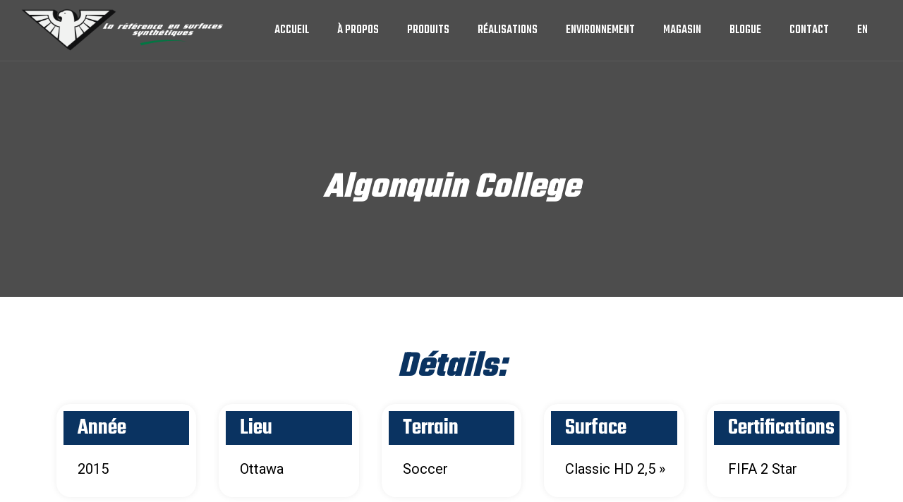

--- FILE ---
content_type: text/html; charset=UTF-8
request_url: https://lmlpaysagiste.com/realisation/algonquin-college/
body_size: 12757
content:
<!doctype html>
<html lang="fr-FR">
<head>
	<meta charset="UTF-8">
	<meta name="viewport" content="width=device-width, initial-scale=1">
	<link rel="profile" href="https://gmpg.org/xfn/11">
	<title>Algonquin College &#8211; L.M.L. Paysagiste et Frères</title>
<meta name='robots' content='max-image-preview:large' />
<link rel="alternate" hreflang="en" href="https://lmlpaysagiste.com/en/realisation/algonquin-college/" />
<link rel="alternate" hreflang="fr" href="https://lmlpaysagiste.com/realisation/algonquin-college/" />
<link rel="alternate" hreflang="x-default" href="https://lmlpaysagiste.com/realisation/algonquin-college/" />
<link rel="alternate" type="application/rss+xml" title="L.M.L. Paysagiste et Frères &raquo; Flux" href="https://lmlpaysagiste.com/feed/" />
<link rel="alternate" type="application/rss+xml" title="L.M.L. Paysagiste et Frères &raquo; Flux des commentaires" href="https://lmlpaysagiste.com/comments/feed/" />
<link rel="alternate" type="application/rss+xml" title="L.M.L. Paysagiste et Frères &raquo; Algonquin College Flux des commentaires" href="https://lmlpaysagiste.com/realisation/algonquin-college/feed/" />
<link rel="alternate" title="oEmbed (JSON)" type="application/json+oembed" href="https://lmlpaysagiste.com/wp-json/oembed/1.0/embed?url=https%3A%2F%2Flmlpaysagiste.com%2Frealisation%2Falgonquin-college%2F" />
<link rel="alternate" title="oEmbed (XML)" type="text/xml+oembed" href="https://lmlpaysagiste.com/wp-json/oembed/1.0/embed?url=https%3A%2F%2Flmlpaysagiste.com%2Frealisation%2Falgonquin-college%2F&#038;format=xml" />
<style id='wp-img-auto-sizes-contain-inline-css'>
img:is([sizes=auto i],[sizes^="auto," i]){contain-intrinsic-size:3000px 1500px}
/*# sourceURL=wp-img-auto-sizes-contain-inline-css */
</style>
<link rel='stylesheet' id='toolset_bootstrap_4-css' href='https://lmlpaysagiste.com/wp-content/plugins/cred-frontend-editor/vendor/toolset/toolset-common/res/lib/bootstrap4/css/bootstrap.min.css?ver=4.5.3' media='screen' />
<style id='wp-emoji-styles-inline-css'>

	img.wp-smiley, img.emoji {
		display: inline !important;
		border: none !important;
		box-shadow: none !important;
		height: 1em !important;
		width: 1em !important;
		margin: 0 0.07em !important;
		vertical-align: -0.1em !important;
		background: none !important;
		padding: 0 !important;
	}
/*# sourceURL=wp-emoji-styles-inline-css */
</style>
<link rel='stylesheet' id='wp-block-library-css' href='https://lmlpaysagiste.com/wp-includes/css/dist/block-library/style.min.css?ver=6.9' media='all' />
<style id='global-styles-inline-css'>
:root{--wp--preset--aspect-ratio--square: 1;--wp--preset--aspect-ratio--4-3: 4/3;--wp--preset--aspect-ratio--3-4: 3/4;--wp--preset--aspect-ratio--3-2: 3/2;--wp--preset--aspect-ratio--2-3: 2/3;--wp--preset--aspect-ratio--16-9: 16/9;--wp--preset--aspect-ratio--9-16: 9/16;--wp--preset--color--black: #000000;--wp--preset--color--cyan-bluish-gray: #abb8c3;--wp--preset--color--white: #ffffff;--wp--preset--color--pale-pink: #f78da7;--wp--preset--color--vivid-red: #cf2e2e;--wp--preset--color--luminous-vivid-orange: #ff6900;--wp--preset--color--luminous-vivid-amber: #fcb900;--wp--preset--color--light-green-cyan: #7bdcb5;--wp--preset--color--vivid-green-cyan: #00d084;--wp--preset--color--pale-cyan-blue: #8ed1fc;--wp--preset--color--vivid-cyan-blue: #0693e3;--wp--preset--color--vivid-purple: #9b51e0;--wp--preset--gradient--vivid-cyan-blue-to-vivid-purple: linear-gradient(135deg,rgb(6,147,227) 0%,rgb(155,81,224) 100%);--wp--preset--gradient--light-green-cyan-to-vivid-green-cyan: linear-gradient(135deg,rgb(122,220,180) 0%,rgb(0,208,130) 100%);--wp--preset--gradient--luminous-vivid-amber-to-luminous-vivid-orange: linear-gradient(135deg,rgb(252,185,0) 0%,rgb(255,105,0) 100%);--wp--preset--gradient--luminous-vivid-orange-to-vivid-red: linear-gradient(135deg,rgb(255,105,0) 0%,rgb(207,46,46) 100%);--wp--preset--gradient--very-light-gray-to-cyan-bluish-gray: linear-gradient(135deg,rgb(238,238,238) 0%,rgb(169,184,195) 100%);--wp--preset--gradient--cool-to-warm-spectrum: linear-gradient(135deg,rgb(74,234,220) 0%,rgb(151,120,209) 20%,rgb(207,42,186) 40%,rgb(238,44,130) 60%,rgb(251,105,98) 80%,rgb(254,248,76) 100%);--wp--preset--gradient--blush-light-purple: linear-gradient(135deg,rgb(255,206,236) 0%,rgb(152,150,240) 100%);--wp--preset--gradient--blush-bordeaux: linear-gradient(135deg,rgb(254,205,165) 0%,rgb(254,45,45) 50%,rgb(107,0,62) 100%);--wp--preset--gradient--luminous-dusk: linear-gradient(135deg,rgb(255,203,112) 0%,rgb(199,81,192) 50%,rgb(65,88,208) 100%);--wp--preset--gradient--pale-ocean: linear-gradient(135deg,rgb(255,245,203) 0%,rgb(182,227,212) 50%,rgb(51,167,181) 100%);--wp--preset--gradient--electric-grass: linear-gradient(135deg,rgb(202,248,128) 0%,rgb(113,206,126) 100%);--wp--preset--gradient--midnight: linear-gradient(135deg,rgb(2,3,129) 0%,rgb(40,116,252) 100%);--wp--preset--font-size--small: 13px;--wp--preset--font-size--medium: 20px;--wp--preset--font-size--large: 36px;--wp--preset--font-size--x-large: 42px;--wp--preset--spacing--20: 0.44rem;--wp--preset--spacing--30: 0.67rem;--wp--preset--spacing--40: 1rem;--wp--preset--spacing--50: 1.5rem;--wp--preset--spacing--60: 2.25rem;--wp--preset--spacing--70: 3.38rem;--wp--preset--spacing--80: 5.06rem;--wp--preset--shadow--natural: 6px 6px 9px rgba(0, 0, 0, 0.2);--wp--preset--shadow--deep: 12px 12px 50px rgba(0, 0, 0, 0.4);--wp--preset--shadow--sharp: 6px 6px 0px rgba(0, 0, 0, 0.2);--wp--preset--shadow--outlined: 6px 6px 0px -3px rgb(255, 255, 255), 6px 6px rgb(0, 0, 0);--wp--preset--shadow--crisp: 6px 6px 0px rgb(0, 0, 0);}:where(.is-layout-flex){gap: 0.5em;}:where(.is-layout-grid){gap: 0.5em;}body .is-layout-flex{display: flex;}.is-layout-flex{flex-wrap: wrap;align-items: center;}.is-layout-flex > :is(*, div){margin: 0;}body .is-layout-grid{display: grid;}.is-layout-grid > :is(*, div){margin: 0;}:where(.wp-block-columns.is-layout-flex){gap: 2em;}:where(.wp-block-columns.is-layout-grid){gap: 2em;}:where(.wp-block-post-template.is-layout-flex){gap: 1.25em;}:where(.wp-block-post-template.is-layout-grid){gap: 1.25em;}.has-black-color{color: var(--wp--preset--color--black) !important;}.has-cyan-bluish-gray-color{color: var(--wp--preset--color--cyan-bluish-gray) !important;}.has-white-color{color: var(--wp--preset--color--white) !important;}.has-pale-pink-color{color: var(--wp--preset--color--pale-pink) !important;}.has-vivid-red-color{color: var(--wp--preset--color--vivid-red) !important;}.has-luminous-vivid-orange-color{color: var(--wp--preset--color--luminous-vivid-orange) !important;}.has-luminous-vivid-amber-color{color: var(--wp--preset--color--luminous-vivid-amber) !important;}.has-light-green-cyan-color{color: var(--wp--preset--color--light-green-cyan) !important;}.has-vivid-green-cyan-color{color: var(--wp--preset--color--vivid-green-cyan) !important;}.has-pale-cyan-blue-color{color: var(--wp--preset--color--pale-cyan-blue) !important;}.has-vivid-cyan-blue-color{color: var(--wp--preset--color--vivid-cyan-blue) !important;}.has-vivid-purple-color{color: var(--wp--preset--color--vivid-purple) !important;}.has-black-background-color{background-color: var(--wp--preset--color--black) !important;}.has-cyan-bluish-gray-background-color{background-color: var(--wp--preset--color--cyan-bluish-gray) !important;}.has-white-background-color{background-color: var(--wp--preset--color--white) !important;}.has-pale-pink-background-color{background-color: var(--wp--preset--color--pale-pink) !important;}.has-vivid-red-background-color{background-color: var(--wp--preset--color--vivid-red) !important;}.has-luminous-vivid-orange-background-color{background-color: var(--wp--preset--color--luminous-vivid-orange) !important;}.has-luminous-vivid-amber-background-color{background-color: var(--wp--preset--color--luminous-vivid-amber) !important;}.has-light-green-cyan-background-color{background-color: var(--wp--preset--color--light-green-cyan) !important;}.has-vivid-green-cyan-background-color{background-color: var(--wp--preset--color--vivid-green-cyan) !important;}.has-pale-cyan-blue-background-color{background-color: var(--wp--preset--color--pale-cyan-blue) !important;}.has-vivid-cyan-blue-background-color{background-color: var(--wp--preset--color--vivid-cyan-blue) !important;}.has-vivid-purple-background-color{background-color: var(--wp--preset--color--vivid-purple) !important;}.has-black-border-color{border-color: var(--wp--preset--color--black) !important;}.has-cyan-bluish-gray-border-color{border-color: var(--wp--preset--color--cyan-bluish-gray) !important;}.has-white-border-color{border-color: var(--wp--preset--color--white) !important;}.has-pale-pink-border-color{border-color: var(--wp--preset--color--pale-pink) !important;}.has-vivid-red-border-color{border-color: var(--wp--preset--color--vivid-red) !important;}.has-luminous-vivid-orange-border-color{border-color: var(--wp--preset--color--luminous-vivid-orange) !important;}.has-luminous-vivid-amber-border-color{border-color: var(--wp--preset--color--luminous-vivid-amber) !important;}.has-light-green-cyan-border-color{border-color: var(--wp--preset--color--light-green-cyan) !important;}.has-vivid-green-cyan-border-color{border-color: var(--wp--preset--color--vivid-green-cyan) !important;}.has-pale-cyan-blue-border-color{border-color: var(--wp--preset--color--pale-cyan-blue) !important;}.has-vivid-cyan-blue-border-color{border-color: var(--wp--preset--color--vivid-cyan-blue) !important;}.has-vivid-purple-border-color{border-color: var(--wp--preset--color--vivid-purple) !important;}.has-vivid-cyan-blue-to-vivid-purple-gradient-background{background: var(--wp--preset--gradient--vivid-cyan-blue-to-vivid-purple) !important;}.has-light-green-cyan-to-vivid-green-cyan-gradient-background{background: var(--wp--preset--gradient--light-green-cyan-to-vivid-green-cyan) !important;}.has-luminous-vivid-amber-to-luminous-vivid-orange-gradient-background{background: var(--wp--preset--gradient--luminous-vivid-amber-to-luminous-vivid-orange) !important;}.has-luminous-vivid-orange-to-vivid-red-gradient-background{background: var(--wp--preset--gradient--luminous-vivid-orange-to-vivid-red) !important;}.has-very-light-gray-to-cyan-bluish-gray-gradient-background{background: var(--wp--preset--gradient--very-light-gray-to-cyan-bluish-gray) !important;}.has-cool-to-warm-spectrum-gradient-background{background: var(--wp--preset--gradient--cool-to-warm-spectrum) !important;}.has-blush-light-purple-gradient-background{background: var(--wp--preset--gradient--blush-light-purple) !important;}.has-blush-bordeaux-gradient-background{background: var(--wp--preset--gradient--blush-bordeaux) !important;}.has-luminous-dusk-gradient-background{background: var(--wp--preset--gradient--luminous-dusk) !important;}.has-pale-ocean-gradient-background{background: var(--wp--preset--gradient--pale-ocean) !important;}.has-electric-grass-gradient-background{background: var(--wp--preset--gradient--electric-grass) !important;}.has-midnight-gradient-background{background: var(--wp--preset--gradient--midnight) !important;}.has-small-font-size{font-size: var(--wp--preset--font-size--small) !important;}.has-medium-font-size{font-size: var(--wp--preset--font-size--medium) !important;}.has-large-font-size{font-size: var(--wp--preset--font-size--large) !important;}.has-x-large-font-size{font-size: var(--wp--preset--font-size--x-large) !important;}
/*# sourceURL=global-styles-inline-css */
</style>

<style id='classic-theme-styles-inline-css'>
/*! This file is auto-generated */
.wp-block-button__link{color:#fff;background-color:#32373c;border-radius:9999px;box-shadow:none;text-decoration:none;padding:calc(.667em + 2px) calc(1.333em + 2px);font-size:1.125em}.wp-block-file__button{background:#32373c;color:#fff;text-decoration:none}
/*# sourceURL=/wp-includes/css/classic-themes.min.css */
</style>
<link rel='stylesheet' id='mediaelement-css' href='https://lmlpaysagiste.com/wp-includes/js/mediaelement/mediaelementplayer-legacy.min.css?ver=4.2.17' media='all' />
<link rel='stylesheet' id='wp-mediaelement-css' href='https://lmlpaysagiste.com/wp-includes/js/mediaelement/wp-mediaelement.min.css?ver=6.9' media='all' />
<link rel='stylesheet' id='view_editor_gutenberg_frontend_assets-css' href='https://lmlpaysagiste.com/wp-content/plugins/toolset-blocks/public/css/views-frontend.css?ver=3.6.15' media='all' />
<style id='view_editor_gutenberg_frontend_assets-inline-css'>
.wpv-sort-list-dropdown.wpv-sort-list-dropdown-style-default > span.wpv-sort-list,.wpv-sort-list-dropdown.wpv-sort-list-dropdown-style-default .wpv-sort-list-item {border-color: #cdcdcd;}.wpv-sort-list-dropdown.wpv-sort-list-dropdown-style-default .wpv-sort-list-item a {color: #444;background-color: #fff;}.wpv-sort-list-dropdown.wpv-sort-list-dropdown-style-default a:hover,.wpv-sort-list-dropdown.wpv-sort-list-dropdown-style-default a:focus {color: #000;background-color: #eee;}.wpv-sort-list-dropdown.wpv-sort-list-dropdown-style-default .wpv-sort-list-item.wpv-sort-list-current a {color: #000;background-color: #eee;}
.wpv-sort-list-dropdown.wpv-sort-list-dropdown-style-default > span.wpv-sort-list,.wpv-sort-list-dropdown.wpv-sort-list-dropdown-style-default .wpv-sort-list-item {border-color: #cdcdcd;}.wpv-sort-list-dropdown.wpv-sort-list-dropdown-style-default .wpv-sort-list-item a {color: #444;background-color: #fff;}.wpv-sort-list-dropdown.wpv-sort-list-dropdown-style-default a:hover,.wpv-sort-list-dropdown.wpv-sort-list-dropdown-style-default a:focus {color: #000;background-color: #eee;}.wpv-sort-list-dropdown.wpv-sort-list-dropdown-style-default .wpv-sort-list-item.wpv-sort-list-current a {color: #000;background-color: #eee;}.wpv-sort-list-dropdown.wpv-sort-list-dropdown-style-grey > span.wpv-sort-list,.wpv-sort-list-dropdown.wpv-sort-list-dropdown-style-grey .wpv-sort-list-item {border-color: #cdcdcd;}.wpv-sort-list-dropdown.wpv-sort-list-dropdown-style-grey .wpv-sort-list-item a {color: #444;background-color: #eeeeee;}.wpv-sort-list-dropdown.wpv-sort-list-dropdown-style-grey a:hover,.wpv-sort-list-dropdown.wpv-sort-list-dropdown-style-grey a:focus {color: #000;background-color: #e5e5e5;}.wpv-sort-list-dropdown.wpv-sort-list-dropdown-style-grey .wpv-sort-list-item.wpv-sort-list-current a {color: #000;background-color: #e5e5e5;}
.wpv-sort-list-dropdown.wpv-sort-list-dropdown-style-default > span.wpv-sort-list,.wpv-sort-list-dropdown.wpv-sort-list-dropdown-style-default .wpv-sort-list-item {border-color: #cdcdcd;}.wpv-sort-list-dropdown.wpv-sort-list-dropdown-style-default .wpv-sort-list-item a {color: #444;background-color: #fff;}.wpv-sort-list-dropdown.wpv-sort-list-dropdown-style-default a:hover,.wpv-sort-list-dropdown.wpv-sort-list-dropdown-style-default a:focus {color: #000;background-color: #eee;}.wpv-sort-list-dropdown.wpv-sort-list-dropdown-style-default .wpv-sort-list-item.wpv-sort-list-current a {color: #000;background-color: #eee;}.wpv-sort-list-dropdown.wpv-sort-list-dropdown-style-grey > span.wpv-sort-list,.wpv-sort-list-dropdown.wpv-sort-list-dropdown-style-grey .wpv-sort-list-item {border-color: #cdcdcd;}.wpv-sort-list-dropdown.wpv-sort-list-dropdown-style-grey .wpv-sort-list-item a {color: #444;background-color: #eeeeee;}.wpv-sort-list-dropdown.wpv-sort-list-dropdown-style-grey a:hover,.wpv-sort-list-dropdown.wpv-sort-list-dropdown-style-grey a:focus {color: #000;background-color: #e5e5e5;}.wpv-sort-list-dropdown.wpv-sort-list-dropdown-style-grey .wpv-sort-list-item.wpv-sort-list-current a {color: #000;background-color: #e5e5e5;}.wpv-sort-list-dropdown.wpv-sort-list-dropdown-style-blue > span.wpv-sort-list,.wpv-sort-list-dropdown.wpv-sort-list-dropdown-style-blue .wpv-sort-list-item {border-color: #0099cc;}.wpv-sort-list-dropdown.wpv-sort-list-dropdown-style-blue .wpv-sort-list-item a {color: #444;background-color: #cbddeb;}.wpv-sort-list-dropdown.wpv-sort-list-dropdown-style-blue a:hover,.wpv-sort-list-dropdown.wpv-sort-list-dropdown-style-blue a:focus {color: #000;background-color: #95bedd;}.wpv-sort-list-dropdown.wpv-sort-list-dropdown-style-blue .wpv-sort-list-item.wpv-sort-list-current a {color: #000;background-color: #95bedd;}
/*# sourceURL=view_editor_gutenberg_frontend_assets-inline-css */
</style>
<link rel='stylesheet' id='wpml-blocks-css' href='https://lmlpaysagiste.com/wp-content/plugins/sitepress-multilingual-cms/dist/css/blocks/styles.css?ver=4.6.11' media='all' />
<link rel='stylesheet' id='wpml-legacy-horizontal-list-0-css' href='https://lmlpaysagiste.com/wp-content/plugins/sitepress-multilingual-cms/templates/language-switchers/legacy-list-horizontal/style.min.css?ver=1' media='all' />
<link rel='stylesheet' id='wpml-menu-item-0-css' href='https://lmlpaysagiste.com/wp-content/plugins/sitepress-multilingual-cms/templates/language-switchers/menu-item/style.min.css?ver=1' media='all' />
<link rel='stylesheet' id='hello-elementor-css' href='https://lmlpaysagiste.com/wp-content/themes/hello-elementor/style.min.css?ver=2.8.1' media='all' />
<link rel='stylesheet' id='hello-elementor-theme-style-css' href='https://lmlpaysagiste.com/wp-content/themes/hello-elementor/theme.min.css?ver=2.8.1' media='all' />
<link rel='stylesheet' id='elementor-icons-css' href='https://lmlpaysagiste.com/wp-content/plugins/elementor/assets/lib/eicons/css/elementor-icons.min.css?ver=5.29.0' media='all' />
<link rel='stylesheet' id='elementor-frontend-css' href='https://lmlpaysagiste.com/wp-content/plugins/elementor/assets/css/frontend.min.css?ver=3.21.8' media='all' />
<link rel='stylesheet' id='swiper-css' href='https://lmlpaysagiste.com/wp-content/plugins/elementor/assets/lib/swiper/v8/css/swiper.min.css?ver=8.4.5' media='all' />
<link rel='stylesheet' id='elementor-post-87-css' href='https://lmlpaysagiste.com/wp-content/uploads/elementor/css/post-87.css?ver=1717175959' media='all' />
<link rel='stylesheet' id='elementor-pro-css' href='https://lmlpaysagiste.com/wp-content/plugins/elementor-pro/assets/css/frontend.min.css?ver=3.21.3' media='all' />
<link rel='stylesheet' id='elementor-post-213-css' href='https://lmlpaysagiste.com/wp-content/uploads/elementor/css/post-213.css?ver=1717175960' media='all' />
<link rel='stylesheet' id='elementor-post-2416-css' href='https://lmlpaysagiste.com/wp-content/uploads/elementor/css/post-2416.css?ver=1717175960' media='all' />
<link rel='stylesheet' id='elementor-post-2348-css' href='https://lmlpaysagiste.com/wp-content/uploads/elementor/css/post-2348.css?ver=1717185636' media='all' />
<link rel='stylesheet' id='dashicons-css' href='https://lmlpaysagiste.com/wp-includes/css/dashicons.min.css?ver=6.9' media='all' />
<link rel='stylesheet' id='toolset-select2-css-css' href='https://lmlpaysagiste.com/wp-content/plugins/cred-frontend-editor/vendor/toolset/toolset-common/res/lib/select2/select2.css?ver=6.9' media='screen' />
<link rel='stylesheet' id='google-fonts-1-css' href='https://fonts.googleapis.com/css?family=Roboto%3A100%2C100italic%2C200%2C200italic%2C300%2C300italic%2C400%2C400italic%2C500%2C500italic%2C600%2C600italic%2C700%2C700italic%2C800%2C800italic%2C900%2C900italic%7CRoboto+Slab%3A100%2C100italic%2C200%2C200italic%2C300%2C300italic%2C400%2C400italic%2C500%2C500italic%2C600%2C600italic%2C700%2C700italic%2C800%2C800italic%2C900%2C900italic%7CPoppins%3A100%2C100italic%2C200%2C200italic%2C300%2C300italic%2C400%2C400italic%2C500%2C500italic%2C600%2C600italic%2C700%2C700italic%2C800%2C800italic%2C900%2C900italic%7CTeko%3A100%2C100italic%2C200%2C200italic%2C300%2C300italic%2C400%2C400italic%2C500%2C500italic%2C600%2C600italic%2C700%2C700italic%2C800%2C800italic%2C900%2C900italic%7COpen+Sans%3A100%2C100italic%2C200%2C200italic%2C300%2C300italic%2C400%2C400italic%2C500%2C500italic%2C600%2C600italic%2C700%2C700italic%2C800%2C800italic%2C900%2C900italic&#038;display=auto&#038;ver=6.9' media='all' />
<link rel='stylesheet' id='elementor-icons-shared-0-css' href='https://lmlpaysagiste.com/wp-content/plugins/elementor/assets/lib/font-awesome/css/fontawesome.min.css?ver=5.15.3' media='all' />
<link rel='stylesheet' id='elementor-icons-fa-solid-css' href='https://lmlpaysagiste.com/wp-content/plugins/elementor/assets/lib/font-awesome/css/solid.min.css?ver=5.15.3' media='all' />
<link rel='stylesheet' id='elementor-icons-fa-brands-css' href='https://lmlpaysagiste.com/wp-content/plugins/elementor/assets/lib/font-awesome/css/brands.min.css?ver=5.15.3' media='all' />
<link rel="preconnect" href="https://fonts.gstatic.com/" crossorigin><script src="https://lmlpaysagiste.com/wp-content/plugins/cred-frontend-editor/vendor/toolset/common-es/public/toolset-common-es-frontend.js?ver=171000" id="toolset-common-es-frontend-js"></script>
<script id="wpml-cookie-js-extra">
var wpml_cookies = {"wp-wpml_current_language":{"value":"fr","expires":1,"path":"/"}};
var wpml_cookies = {"wp-wpml_current_language":{"value":"fr","expires":1,"path":"/"}};
//# sourceURL=wpml-cookie-js-extra
</script>
<script src="https://lmlpaysagiste.com/wp-content/plugins/sitepress-multilingual-cms/res/js/cookies/language-cookie.js?ver=4.6.11" id="wpml-cookie-js" defer data-wp-strategy="defer"></script>
<script src="https://lmlpaysagiste.com/wp-includes/js/jquery/jquery.min.js?ver=3.7.1" id="jquery-core-js"></script>
<script src="https://lmlpaysagiste.com/wp-includes/js/jquery/jquery-migrate.min.js?ver=3.4.1" id="jquery-migrate-js"></script>
<link rel="https://api.w.org/" href="https://lmlpaysagiste.com/wp-json/" /><link rel="alternate" title="JSON" type="application/json" href="https://lmlpaysagiste.com/wp-json/wp/v2/realisation/2201" /><link rel="EditURI" type="application/rsd+xml" title="RSD" href="https://lmlpaysagiste.com/xmlrpc.php?rsd" />
<meta name="generator" content="WordPress 6.9" />
<link rel="canonical" href="https://lmlpaysagiste.com/realisation/algonquin-college/" />
<link rel='shortlink' href='https://lmlpaysagiste.com/?p=2201' />
<meta name="generator" content="WPML ver:4.6.11 stt:1,4;" />
<meta name="generator" content="Elementor 3.21.8; features: e_optimized_assets_loading, additional_custom_breakpoints; settings: css_print_method-external, google_font-enabled, font_display-auto">
 <script> window.addEventListener("load",function(){ var c={script:false,link:false}; function ls(s) { if(!['script','link'].includes(s)||c[s]){return;}c[s]=true; var d=document,f=d.getElementsByTagName(s)[0],j=d.createElement(s); if(s==='script'){j.async=true;j.src='https://lmlpaysagiste.com/wp-content/plugins/toolset-blocks/vendor/toolset/blocks/public/js/frontend.js?v=1.6.11';}else{ j.rel='stylesheet';j.href='https://lmlpaysagiste.com/wp-content/plugins/toolset-blocks/vendor/toolset/blocks/public/css/style.css?v=1.6.11';} f.parentNode.insertBefore(j, f); }; function ex(){ls('script');ls('link')} window.addEventListener("scroll", ex, {once: true}); if (('IntersectionObserver' in window) && ('IntersectionObserverEntry' in window) && ('intersectionRatio' in window.IntersectionObserverEntry.prototype)) { var i = 0, fb = document.querySelectorAll("[class^='tb-']"), o = new IntersectionObserver(es => { es.forEach(e => { o.unobserve(e.target); if (e.intersectionRatio > 0) { ex();o.disconnect();}else{ i++;if(fb.length>i){o.observe(fb[i])}} }) }); if (fb.length) { o.observe(fb[i]) } } }) </script>
	<noscript>
		<link rel="stylesheet" href="https://lmlpaysagiste.com/wp-content/plugins/toolset-blocks/vendor/toolset/blocks/public/css/style.css">
	</noscript><link rel="icon" href="https://lmlpaysagiste.com/wp-content/uploads/2021/04/cropped-Logo-lml-32x32.png" sizes="32x32" />
<link rel="icon" href="https://lmlpaysagiste.com/wp-content/uploads/2021/04/cropped-Logo-lml-192x192.png" sizes="192x192" />
<link rel="apple-touch-icon" href="https://lmlpaysagiste.com/wp-content/uploads/2021/04/cropped-Logo-lml-180x180.png" />
<meta name="msapplication-TileImage" content="https://lmlpaysagiste.com/wp-content/uploads/2021/04/cropped-Logo-lml-270x270.png" />
		<style id="wp-custom-css">
			

/** Start Block Kit CSS: 71-3-d415519effd9e11f35d2438c58ea7ebf **/

.envato-block__preview{overflow: visible;}

/** End Block Kit CSS: 71-3-d415519effd9e11f35d2438c58ea7ebf **/


#mdblog .elementor-post__meta-data {
	background-color: black;
/* 	color: #0CB100; */
	color: #F71735;
}

#site-footer {
	display: none;
}

/* MATÉRIAUX DE REMPLISSAGE */


.md_card_materials {
	border: px solid black;
	padding: 3em;
	background-color: white;
	display: flex;
	flex-direction: column;
	margin-bottom: 2em;
	box-shadow: 0 0 10px #777;
	height: 850px;
	
}

.md_title_materials {
	font-size: 2em;
	line-height: 1em;
	color: black;
	font-weight: 600;
	font-family: 'teko';
	text-transform: uppercase;
}

.md_couleur_materials {
	font-size: 1.2em;
	line-height: 1em;
	color: black;
	font-weight: 400;
	font-family: 'teko';
	text-transform: uppercase;
}

.md_description_materials {
	color: black;
	margin-left: -1em;
	margin-top: 1em;
}

.md_img_materials {
	text-align: center;
}


/* RÉALISATIONS */

.md_filters_realisations {
	margin-bottom: 3em;
  background-color: #0CB100;

	box-shadow: 0 0 10px #66666650;
	border-radius: 12px;
	padding: 3em;
}
.md_filters_realisations label {
/* 	color: white; */
}




.md_filters_realisations * {
	color: black;
}

.md_radio {
	display: flex;
/* 	border: 1px solid; */
	width: 100px;
	justify-content: space-between;
	margin-left: 1em;
}

.md_card_realisations {
	height: 550px;
	background-color: #0CB100!important;
	border: 1px solid #666666;
	display: flex;
	flex-direction: column;
	margin-bottom: 2em;
	box-shadow: 0 0 10px #66666680;
}

.md_recycle_realisations {
	position: absolute;
	width: 80px;
	right: 1em;
	top: 1em;
}

.md_img_realisations img {
	height: 300px;
	width: 100%;
	object-fit: cover;
}

.md_img_realisations {
	background-color: white;
}

.md_line {
	border-top: 1px dotted green;
	padding: 0 1em;
	display: flex;
	justify-content: space-between;
	color: black;
}



.md_title_realisations * {
	font-family: 'Teko'!important;
	text-transform: uppercase;
	font-size: 1.5em!important;
	font-weight: 600!important;
	color: black!important;
	line-height: 1em;
}


.line_name {
/* 	border: 1px solid; */
	width: 150px;;
}

.md_line_realisations {
/* 	border: 3px solid */
	text-align: right;
}


.md_line_realisations * {
	float: right;
	font-weight: 600!important;
}



.lines {
	padding-top: 1em;
}

.pagination * {
	color: black!important;
	font-family: 'Teko'!important;
	font-size: 1.15em!important;
}

.pagination {
	justify-content: center;
}

.page-item.active .page-link {
	background-color: #0CB100;
    border-color: #0CB100;
}




/* Image gallery on page RÉALISATIONS */

#gallery {
/* 	margin: 5% 15% 0 0;; */
	padding: 0 15%;
}

#gallery img{
	box-shadow: 0 0 18px #66666650;
	border-radius: 16px;
	height: 350px;
	object-fit: cover;
	transition: 0.5s;
	margin-top: -10%;

}

#gallery img:nth-child(odd){
	float: left;
}

#gallery img:nth-child(even){
	float: right;
}

#gallery img:hover {
	height: 600px;
	margin-bottom: 10%;
	object-fit: cover;
}

.md_reset {
	color: white!important;
	background-color: black;
	border-radius: 0;
	border: none;
	margin-top: 3em;
}

.md_reset:hover {
	background-color: black;
	color: #0CB100!important;
}



.md_small {
	padding: 75px;
	text-align: center;
}

.md_small img {
	height: 150px;
	width: 150px;
}
























		</style>
		<link rel='stylesheet' id='e-animations-css' href='https://lmlpaysagiste.com/wp-content/plugins/elementor/assets/lib/animations/animations.min.css?ver=3.21.8' media='all' />
</head>
<body class="wp-singular realisation-template-default single single-realisation postid-2201 wp-theme-hello-elementor elementor-default elementor-kit-87 elementor-page-2348">


<a class="skip-link screen-reader-text" href="#content">Aller au contenu</a>

		<div data-elementor-type="header" data-elementor-id="213" class="elementor elementor-213 elementor-location-header" data-elementor-post-type="elementor_library">
					<section class="elementor-section elementor-top-section elementor-element elementor-element-2538b707 elementor-section-full_width elementor-section-content-middle elementor-section-height-default elementor-section-height-default" data-id="2538b707" data-element_type="section" data-settings="{&quot;background_background&quot;:&quot;classic&quot;}">
						<div class="elementor-container elementor-column-gap-default">
					<div class="elementor-column elementor-col-50 elementor-top-column elementor-element elementor-element-7e7abec8" data-id="7e7abec8" data-element_type="column">
			<div class="elementor-widget-wrap elementor-element-populated">
						<div class="elementor-element elementor-element-782183aa elementor-widget elementor-widget-image" data-id="782183aa" data-element_type="widget" data-widget_type="image.default">
				<div class="elementor-widget-container">
														<a href="https://lmlpaysagiste.com/">
							<img fetchpriority="high" width="3934" height="841" src="https://lmlpaysagiste.com/wp-content/uploads/2021/04/logo-white-2.png" class="attachment-full size-full wp-image-257" alt="" srcset="https://lmlpaysagiste.com/wp-content/uploads/2021/04/logo-white-2.png 3934w, https://lmlpaysagiste.com/wp-content/uploads/2021/04/logo-white-2-300x64.png 300w, https://lmlpaysagiste.com/wp-content/uploads/2021/04/logo-white-2-1024x219.png 1024w, https://lmlpaysagiste.com/wp-content/uploads/2021/04/logo-white-2-768x164.png 768w, https://lmlpaysagiste.com/wp-content/uploads/2021/04/logo-white-2-1536x328.png 1536w, https://lmlpaysagiste.com/wp-content/uploads/2021/04/logo-white-2-2048x438.png 2048w" sizes="(max-width: 3934px) 100vw, 3934px" />								</a>
													</div>
				</div>
					</div>
		</div>
				<div class="elementor-column elementor-col-50 elementor-top-column elementor-element elementor-element-1210ccf9" data-id="1210ccf9" data-element_type="column">
			<div class="elementor-widget-wrap elementor-element-populated">
						<div class="elementor-element elementor-element-40280cdd elementor-nav-menu__align-end elementor-nav-menu--stretch elementor-nav-menu--dropdown-tablet elementor-nav-menu__text-align-aside elementor-nav-menu--toggle elementor-nav-menu--burger elementor-widget elementor-widget-nav-menu" data-id="40280cdd" data-element_type="widget" data-settings="{&quot;full_width&quot;:&quot;stretch&quot;,&quot;submenu_icon&quot;:{&quot;value&quot;:&quot;&lt;i class=\&quot;fas fa-chevron-down\&quot;&gt;&lt;\/i&gt;&quot;,&quot;library&quot;:&quot;fa-solid&quot;},&quot;layout&quot;:&quot;horizontal&quot;,&quot;toggle&quot;:&quot;burger&quot;}" data-widget_type="nav-menu.default">
				<div class="elementor-widget-container">
						<nav class="elementor-nav-menu--main elementor-nav-menu__container elementor-nav-menu--layout-horizontal e--pointer-overline e--animation-fade">
				<ul id="menu-1-40280cdd" class="elementor-nav-menu"><li class="menu-item menu-item-type-post_type menu-item-object-page menu-item-home menu-item-656"><a href="https://lmlpaysagiste.com/" class="elementor-item">Accueil</a></li>
<li class="menu-item menu-item-type-post_type menu-item-object-page menu-item-426"><a href="https://lmlpaysagiste.com/a-propos/" class="elementor-item">À propos</a></li>
<li class="menu-item menu-item-type-post_type menu-item-object-page menu-item-1157"><a href="https://lmlpaysagiste.com/produits/" class="elementor-item">Produits</a></li>
<li class="menu-item menu-item-type-post_type menu-item-object-page menu-item-1223"><a href="https://lmlpaysagiste.com/realisations/" class="elementor-item">Réalisations</a></li>
<li class="menu-item menu-item-type-post_type menu-item-object-page menu-item-1096"><a href="https://lmlpaysagiste.com/environnement/" class="elementor-item">Environnement</a></li>
<li class="menu-item menu-item-type-post_type menu-item-object-page menu-item-1222"><a href="https://lmlpaysagiste.com/magasin/" class="elementor-item">Magasin</a></li>
<li class="menu-item menu-item-type-post_type menu-item-object-page current_page_parent menu-item-567"><a href="https://lmlpaysagiste.com/blogue/" class="elementor-item">Blogue</a></li>
<li class="menu-item menu-item-type-post_type menu-item-object-page menu-item-536"><a href="https://lmlpaysagiste.com/contact/" class="elementor-item">Contact</a></li>
<li class="menu-item wpml-ls-slot-5 wpml-ls-item wpml-ls-item-en wpml-ls-menu-item wpml-ls-first-item wpml-ls-last-item menu-item-type-wpml_ls_menu_item menu-item-object-wpml_ls_menu_item menu-item-wpml-ls-5-en"><a href="https://lmlpaysagiste.com/en/realisation/algonquin-college/" title="EN" class="elementor-item"><span class="wpml-ls-native" lang="en">EN</span></a></li>
</ul>			</nav>
					<div class="elementor-menu-toggle" role="button" tabindex="0" aria-label="Permuter le menu" aria-expanded="false">
			<i aria-hidden="true" role="presentation" class="elementor-menu-toggle__icon--open eicon-menu-bar"></i><i aria-hidden="true" role="presentation" class="elementor-menu-toggle__icon--close eicon-close"></i>			<span class="elementor-screen-only">Menu</span>
		</div>
					<nav class="elementor-nav-menu--dropdown elementor-nav-menu__container" aria-hidden="true">
				<ul id="menu-2-40280cdd" class="elementor-nav-menu"><li class="menu-item menu-item-type-post_type menu-item-object-page menu-item-home menu-item-656"><a href="https://lmlpaysagiste.com/" class="elementor-item" tabindex="-1">Accueil</a></li>
<li class="menu-item menu-item-type-post_type menu-item-object-page menu-item-426"><a href="https://lmlpaysagiste.com/a-propos/" class="elementor-item" tabindex="-1">À propos</a></li>
<li class="menu-item menu-item-type-post_type menu-item-object-page menu-item-1157"><a href="https://lmlpaysagiste.com/produits/" class="elementor-item" tabindex="-1">Produits</a></li>
<li class="menu-item menu-item-type-post_type menu-item-object-page menu-item-1223"><a href="https://lmlpaysagiste.com/realisations/" class="elementor-item" tabindex="-1">Réalisations</a></li>
<li class="menu-item menu-item-type-post_type menu-item-object-page menu-item-1096"><a href="https://lmlpaysagiste.com/environnement/" class="elementor-item" tabindex="-1">Environnement</a></li>
<li class="menu-item menu-item-type-post_type menu-item-object-page menu-item-1222"><a href="https://lmlpaysagiste.com/magasin/" class="elementor-item" tabindex="-1">Magasin</a></li>
<li class="menu-item menu-item-type-post_type menu-item-object-page current_page_parent menu-item-567"><a href="https://lmlpaysagiste.com/blogue/" class="elementor-item" tabindex="-1">Blogue</a></li>
<li class="menu-item menu-item-type-post_type menu-item-object-page menu-item-536"><a href="https://lmlpaysagiste.com/contact/" class="elementor-item" tabindex="-1">Contact</a></li>
<li class="menu-item wpml-ls-slot-5 wpml-ls-item wpml-ls-item-en wpml-ls-menu-item wpml-ls-first-item wpml-ls-last-item menu-item-type-wpml_ls_menu_item menu-item-object-wpml_ls_menu_item menu-item-wpml-ls-5-en"><a href="https://lmlpaysagiste.com/en/realisation/algonquin-college/" title="EN" class="elementor-item" tabindex="-1"><span class="wpml-ls-native" lang="en">EN</span></a></li>
</ul>			</nav>
				</div>
				</div>
					</div>
		</div>
					</div>
		</section>
				</div>
				<div data-elementor-type="single-post" data-elementor-id="2348" class="elementor elementor-2348 elementor-location-single post-2201 realisation type-realisation status-publish hentry annee-108 lieu-ottawa terrain-soccer surface-classic-hd-25 certification-projet-fifa-2-star" data-elementor-post-type="elementor_library">
					<section class="elementor-section elementor-top-section elementor-element elementor-element-8d3a2dc elementor-section-boxed elementor-section-height-default elementor-section-height-default" data-id="8d3a2dc" data-element_type="section" data-settings="{&quot;background_background&quot;:&quot;classic&quot;}">
							<div class="elementor-background-overlay"></div>
							<div class="elementor-container elementor-column-gap-default">
					<div class="elementor-column elementor-col-100 elementor-top-column elementor-element elementor-element-33c4222" data-id="33c4222" data-element_type="column">
			<div class="elementor-widget-wrap elementor-element-populated">
						<div class="elementor-element elementor-element-99e8824 elementor-widget elementor-widget-spacer" data-id="99e8824" data-element_type="widget" data-widget_type="spacer.default">
				<div class="elementor-widget-container">
					<div class="elementor-spacer">
			<div class="elementor-spacer-inner"></div>
		</div>
				</div>
				</div>
				<div class="elementor-element elementor-element-572065f elementor-widget elementor-widget-heading" data-id="572065f" data-element_type="widget" data-widget_type="heading.default">
				<div class="elementor-widget-container">
			<h2 class="elementor-heading-title elementor-size-default">Algonquin College</h2>		</div>
				</div>
					</div>
		</div>
					</div>
		</section>
				<section class="elementor-section elementor-top-section elementor-element elementor-element-2205f30 elementor-section-full_width elementor-section-height-default elementor-section-height-default" data-id="2205f30" data-element_type="section">
						<div class="elementor-container elementor-column-gap-default">
					<div class="elementor-column elementor-col-100 elementor-top-column elementor-element elementor-element-35ef058" data-id="35ef058" data-element_type="column">
			<div class="elementor-widget-wrap elementor-element-populated">
						<div class="elementor-element elementor-element-e9d9c48 elementor-widget elementor-widget-heading" data-id="e9d9c48" data-element_type="widget" data-widget_type="heading.default">
				<div class="elementor-widget-container">
			<h2 class="elementor-heading-title elementor-size-default">Détails:</h2>		</div>
				</div>
					</div>
		</div>
					</div>
		</section>
				<section class="elementor-section elementor-top-section elementor-element elementor-element-6d7ccb2 elementor-section-full_width elementor-section-height-default elementor-section-height-default" data-id="6d7ccb2" data-element_type="section">
						<div class="elementor-container elementor-column-gap-default">
					<div class="elementor-column elementor-col-100 elementor-top-column elementor-element elementor-element-3d54da0" data-id="3d54da0" data-element_type="column">
			<div class="elementor-widget-wrap elementor-element-populated">
						<section class="elementor-section elementor-inner-section elementor-element elementor-element-2ed56f5 elementor-section-full_width elementor-section-content-top elementor-section-height-default elementor-section-height-default" data-id="2ed56f5" data-element_type="section" data-settings="{&quot;background_background&quot;:&quot;classic&quot;}">
						<div class="elementor-container elementor-column-gap-default">
					<div class="elementor-column elementor-col-20 elementor-inner-column elementor-element elementor-element-940ff23" data-id="940ff23" data-element_type="column" data-settings="{&quot;background_background&quot;:&quot;classic&quot;}">
			<div class="elementor-widget-wrap elementor-element-populated">
						<div class="elementor-element elementor-element-12d0a7e elementor-widget elementor-widget-text-editor" data-id="12d0a7e" data-element_type="widget" data-widget_type="text-editor.default">
				<div class="elementor-widget-container">
							<p>Année</p>						</div>
				</div>
				<div class="elementor-element elementor-element-d377a7e elementor-widget elementor-widget-text-editor" data-id="d377a7e" data-element_type="widget" data-widget_type="text-editor.default">
				<div class="elementor-widget-container">
							<p>2015</p>						</div>
				</div>
					</div>
		</div>
				<div class="elementor-column elementor-col-20 elementor-inner-column elementor-element elementor-element-2725389" data-id="2725389" data-element_type="column" data-settings="{&quot;background_background&quot;:&quot;classic&quot;}">
			<div class="elementor-widget-wrap elementor-element-populated">
						<div class="elementor-element elementor-element-c54abc9 elementor-widget elementor-widget-text-editor" data-id="c54abc9" data-element_type="widget" data-widget_type="text-editor.default">
				<div class="elementor-widget-container">
							<p>Lieu</p>						</div>
				</div>
				<div class="elementor-element elementor-element-337561b elementor-widget elementor-widget-text-editor" data-id="337561b" data-element_type="widget" data-widget_type="text-editor.default">
				<div class="elementor-widget-container">
							<p>Ottawa</p>						</div>
				</div>
					</div>
		</div>
				<div class="elementor-column elementor-col-20 elementor-inner-column elementor-element elementor-element-60fbc7e" data-id="60fbc7e" data-element_type="column" data-settings="{&quot;background_background&quot;:&quot;classic&quot;}">
			<div class="elementor-widget-wrap elementor-element-populated">
						<div class="elementor-element elementor-element-a5b75e4 elementor-widget elementor-widget-text-editor" data-id="a5b75e4" data-element_type="widget" data-widget_type="text-editor.default">
				<div class="elementor-widget-container">
							<p>Terrain</p>						</div>
				</div>
				<div class="elementor-element elementor-element-e98da66 elementor-widget elementor-widget-text-editor" data-id="e98da66" data-element_type="widget" data-widget_type="text-editor.default">
				<div class="elementor-widget-container">
							<p>Soccer</p>						</div>
				</div>
					</div>
		</div>
				<div class="elementor-column elementor-col-20 elementor-inner-column elementor-element elementor-element-277706f" data-id="277706f" data-element_type="column" data-settings="{&quot;background_background&quot;:&quot;classic&quot;}">
			<div class="elementor-widget-wrap elementor-element-populated">
						<div class="elementor-element elementor-element-44cd1a4 elementor-widget elementor-widget-text-editor" data-id="44cd1a4" data-element_type="widget" data-widget_type="text-editor.default">
				<div class="elementor-widget-container">
							<p>Surface</p>						</div>
				</div>
				<div class="elementor-element elementor-element-c0566d5 elementor-widget elementor-widget-text-editor" data-id="c0566d5" data-element_type="widget" data-widget_type="text-editor.default">
				<div class="elementor-widget-container">
							Classic HD 2,5 »						</div>
				</div>
					</div>
		</div>
				<div class="elementor-column elementor-col-20 elementor-inner-column elementor-element elementor-element-ad3b04c" data-id="ad3b04c" data-element_type="column" data-settings="{&quot;background_background&quot;:&quot;classic&quot;}">
			<div class="elementor-widget-wrap elementor-element-populated">
						<div class="elementor-element elementor-element-11ef542 elementor-widget elementor-widget-text-editor" data-id="11ef542" data-element_type="widget" data-widget_type="text-editor.default">
				<div class="elementor-widget-container">
							<p>Certifications</p>						</div>
				</div>
				<div class="elementor-element elementor-element-615b934 elementor-widget elementor-widget-text-editor" data-id="615b934" data-element_type="widget" data-widget_type="text-editor.default">
				<div class="elementor-widget-container">
							FIFA 2 Star						</div>
				</div>
					</div>
		</div>
					</div>
		</section>
					</div>
		</div>
					</div>
		</section>
				<section class="elementor-section elementor-top-section elementor-element elementor-element-28e822a elementor-section-full_width elementor-section-height-default elementor-section-height-default" data-id="28e822a" data-element_type="section">
						<div class="elementor-container elementor-column-gap-default">
					<div class="elementor-column elementor-col-100 elementor-top-column elementor-element elementor-element-c5c0e24" data-id="c5c0e24" data-element_type="column">
			<div class="elementor-widget-wrap elementor-element-populated">
						<section class="elementor-section elementor-inner-section elementor-element elementor-element-0a1a4a3 elementor-section-full_width elementor-section-content-middle elementor-section-height-default elementor-section-height-default" data-id="0a1a4a3" data-element_type="section">
						<div class="elementor-container elementor-column-gap-default">
					<div class="elementor-column elementor-col-100 elementor-inner-column elementor-element elementor-element-1d0bba9" data-id="1d0bba9" data-element_type="column">
			<div class="elementor-widget-wrap elementor-element-populated">
						<div class="elementor-element elementor-element-238e906 elementor-widget elementor-widget-heading" data-id="238e906" data-element_type="widget" data-widget_type="heading.default">
				<div class="elementor-widget-container">
			<h2 class="elementor-heading-title elementor-size-default">Images: </h2>		</div>
				</div>
				<div class="elementor-element elementor-element-f8b1818 elementor-widget elementor-widget-shortcode" data-id="f8b1818" data-element_type="widget" id="gallery" data-widget_type="shortcode.default">
				<div class="elementor-widget-container">
					<div class="elementor-shortcode"></div>
				</div>
				</div>
					</div>
		</div>
					</div>
		</section>
				<div class="elementor-element elementor-element-c572823 elementor-widget elementor-widget-spacer" data-id="c572823" data-element_type="widget" data-widget_type="spacer.default">
				<div class="elementor-widget-container">
					<div class="elementor-spacer">
			<div class="elementor-spacer-inner"></div>
		</div>
				</div>
				</div>
				<div class="elementor-element elementor-element-8dc49f6 elementor-post-navigation-borders-yes elementor-widget elementor-widget-post-navigation" data-id="8dc49f6" data-element_type="widget" data-widget_type="post-navigation.default">
				<div class="elementor-widget-container">
					<div class="elementor-post-navigation">
			<div class="elementor-post-navigation__prev elementor-post-navigation__link">
				<a href="https://lmlpaysagiste.com/realisation/complexe-multisports-laval-stade/" rel="prev"><span class="post-navigation__arrow-wrapper post-navigation__arrow-prev"><i class="fa fa-angle-double-left" aria-hidden="true"></i><span class="elementor-screen-only">Précédent</span></span><span class="elementor-post-navigation__link__prev"><span class="post-navigation__prev--label">PRÉCÉDENT</span><span class="post-navigation__prev--title">Complexe Multisports Laval (stade)</span></span></a>			</div>
							<div class="elementor-post-navigation__separator-wrapper">
					<div class="elementor-post-navigation__separator"></div>
				</div>
						<div class="elementor-post-navigation__next elementor-post-navigation__link">
				<a href="https://lmlpaysagiste.com/realisation/complexe-de-soccer-montreal-2/" rel="next"><span class="elementor-post-navigation__link__next"><span class="post-navigation__next--label">SUIVANT</span><span class="post-navigation__next--title">Complexe de Soccer Montréal</span></span><span class="post-navigation__arrow-wrapper post-navigation__arrow-next"><i class="fa fa-angle-double-right" aria-hidden="true"></i><span class="elementor-screen-only">Suivant</span></span></a>			</div>
		</div>
				</div>
				</div>
				<div class="elementor-element elementor-element-8fdb1f8 elementor-widget elementor-widget-spacer" data-id="8fdb1f8" data-element_type="widget" data-widget_type="spacer.default">
				<div class="elementor-widget-container">
					<div class="elementor-spacer">
			<div class="elementor-spacer-inner"></div>
		</div>
				</div>
				</div>
				<div class="elementor-element elementor-element-12e8362 elementor-align-center elementor-widget elementor-widget-button" data-id="12e8362" data-element_type="widget" data-widget_type="button.default">
				<div class="elementor-widget-container">
					<div class="elementor-button-wrapper">
			<a class="elementor-button elementor-button-link elementor-size-sm" href="https://lmlpaysagiste.com/realisations/">
						<span class="elementor-button-content-wrapper">
						<span class="elementor-button-icon elementor-align-icon-right">
				<i aria-hidden="true" class="fas fa-chevron-right"></i>			</span>
									<span class="elementor-button-text">Voir toutes nos réalisations</span>
					</span>
					</a>
		</div>
				</div>
				</div>
				<div class="elementor-element elementor-element-8532bc3 elementor-widget elementor-widget-spacer" data-id="8532bc3" data-element_type="widget" data-widget_type="spacer.default">
				<div class="elementor-widget-container">
					<div class="elementor-spacer">
			<div class="elementor-spacer-inner"></div>
		</div>
				</div>
				</div>
					</div>
		</div>
					</div>
		</section>
				</div>
				<div data-elementor-type="footer" data-elementor-id="2416" class="elementor elementor-2416 elementor-location-footer" data-elementor-post-type="elementor_library">
					<section class="elementor-section elementor-top-section elementor-element elementor-element-ed7d19e elementor-section-height-min-height elementor-section-boxed elementor-section-height-default elementor-section-items-middle" data-id="ed7d19e" data-element_type="section" data-settings="{&quot;background_background&quot;:&quot;slideshow&quot;,&quot;background_slideshow_gallery&quot;:[{&quot;id&quot;:127,&quot;url&quot;:&quot;https:\/\/lmlpaysagiste.com\/wp-content\/uploads\/2021\/04\/IMG_9235.jpg&quot;},{&quot;id&quot;:100,&quot;url&quot;:&quot;https:\/\/lmlpaysagiste.com\/wp-content\/uploads\/2021\/04\/York-University-2013-SMG-2-scaled.jpg&quot;}],&quot;background_slideshow_ken_burns&quot;:&quot;yes&quot;,&quot;background_slideshow_slide_duration&quot;:1000,&quot;background_slideshow_loop&quot;:&quot;yes&quot;,&quot;background_slideshow_slide_transition&quot;:&quot;fade&quot;,&quot;background_slideshow_transition_duration&quot;:500,&quot;background_slideshow_ken_burns_zoom_direction&quot;:&quot;in&quot;}">
							<div class="elementor-background-overlay"></div>
							<div class="elementor-container elementor-column-gap-default">
					<div class="elementor-column elementor-col-100 elementor-top-column elementor-element elementor-element-1b94c3b" data-id="1b94c3b" data-element_type="column">
			<div class="elementor-widget-wrap elementor-element-populated">
						<div class="elementor-element elementor-element-c2647a6 elementor-widget elementor-widget-heading" data-id="c2647a6" data-element_type="widget" data-widget_type="heading.default">
				<div class="elementor-widget-container">
			<h3 class="elementor-heading-title elementor-size-default">Vous avez des questions?</h3>		</div>
				</div>
				<div class="elementor-element elementor-element-85c65cb elementor-align-center elementor-mobile-align-center elementor-invisible elementor-widget elementor-widget-button" data-id="85c65cb" data-element_type="widget" data-settings="{&quot;_animation&quot;:&quot;slideInUp&quot;,&quot;_animation_delay&quot;:600}" data-widget_type="button.default">
				<div class="elementor-widget-container">
					<div class="elementor-button-wrapper">
			<a class="elementor-button elementor-button-link elementor-size-sm" href="https://lmlpaysagiste.com/contact/">
						<span class="elementor-button-content-wrapper">
						<span class="elementor-button-icon elementor-align-icon-right">
				<i aria-hidden="true" class="fas fa-long-arrow-alt-right"></i>			</span>
									<span class="elementor-button-text">CONTACTEZ-NOUS</span>
					</span>
					</a>
		</div>
				</div>
				</div>
				<div class="elementor-element elementor-element-4de3541 elementor-widget elementor-widget-spacer" data-id="4de3541" data-element_type="widget" data-widget_type="spacer.default">
				<div class="elementor-widget-container">
					<div class="elementor-spacer">
			<div class="elementor-spacer-inner"></div>
		</div>
				</div>
				</div>
				<div class="elementor-element elementor-element-355bf5f elementor-nav-menu__align-justify elementor-nav-menu--dropdown-none elementor-widget elementor-widget-nav-menu" data-id="355bf5f" data-element_type="widget" data-settings="{&quot;layout&quot;:&quot;horizontal&quot;,&quot;submenu_icon&quot;:{&quot;value&quot;:&quot;&lt;i class=\&quot;fas fa-caret-down\&quot;&gt;&lt;\/i&gt;&quot;,&quot;library&quot;:&quot;fa-solid&quot;}}" data-widget_type="nav-menu.default">
				<div class="elementor-widget-container">
						<nav class="elementor-nav-menu--main elementor-nav-menu__container elementor-nav-menu--layout-horizontal e--pointer-underline e--animation-fade">
				<ul id="menu-1-355bf5f" class="elementor-nav-menu"><li class="menu-item menu-item-type-post_type menu-item-object-page menu-item-home menu-item-656"><a href="https://lmlpaysagiste.com/" class="elementor-item">Accueil</a></li>
<li class="menu-item menu-item-type-post_type menu-item-object-page menu-item-426"><a href="https://lmlpaysagiste.com/a-propos/" class="elementor-item">À propos</a></li>
<li class="menu-item menu-item-type-post_type menu-item-object-page menu-item-1157"><a href="https://lmlpaysagiste.com/produits/" class="elementor-item">Produits</a></li>
<li class="menu-item menu-item-type-post_type menu-item-object-page menu-item-1223"><a href="https://lmlpaysagiste.com/realisations/" class="elementor-item">Réalisations</a></li>
<li class="menu-item menu-item-type-post_type menu-item-object-page menu-item-1096"><a href="https://lmlpaysagiste.com/environnement/" class="elementor-item">Environnement</a></li>
<li class="menu-item menu-item-type-post_type menu-item-object-page menu-item-1222"><a href="https://lmlpaysagiste.com/magasin/" class="elementor-item">Magasin</a></li>
<li class="menu-item menu-item-type-post_type menu-item-object-page current_page_parent menu-item-567"><a href="https://lmlpaysagiste.com/blogue/" class="elementor-item">Blogue</a></li>
<li class="menu-item menu-item-type-post_type menu-item-object-page menu-item-536"><a href="https://lmlpaysagiste.com/contact/" class="elementor-item">Contact</a></li>
<li class="menu-item wpml-ls-slot-5 wpml-ls-item wpml-ls-item-en wpml-ls-menu-item wpml-ls-first-item wpml-ls-last-item menu-item-type-wpml_ls_menu_item menu-item-object-wpml_ls_menu_item menu-item-wpml-ls-5-en"><a href="https://lmlpaysagiste.com/en/realisation/algonquin-college/" title="EN" class="elementor-item"><span class="wpml-ls-native" lang="en">EN</span></a></li>
</ul>			</nav>
						<nav class="elementor-nav-menu--dropdown elementor-nav-menu__container" aria-hidden="true">
				<ul id="menu-2-355bf5f" class="elementor-nav-menu"><li class="menu-item menu-item-type-post_type menu-item-object-page menu-item-home menu-item-656"><a href="https://lmlpaysagiste.com/" class="elementor-item" tabindex="-1">Accueil</a></li>
<li class="menu-item menu-item-type-post_type menu-item-object-page menu-item-426"><a href="https://lmlpaysagiste.com/a-propos/" class="elementor-item" tabindex="-1">À propos</a></li>
<li class="menu-item menu-item-type-post_type menu-item-object-page menu-item-1157"><a href="https://lmlpaysagiste.com/produits/" class="elementor-item" tabindex="-1">Produits</a></li>
<li class="menu-item menu-item-type-post_type menu-item-object-page menu-item-1223"><a href="https://lmlpaysagiste.com/realisations/" class="elementor-item" tabindex="-1">Réalisations</a></li>
<li class="menu-item menu-item-type-post_type menu-item-object-page menu-item-1096"><a href="https://lmlpaysagiste.com/environnement/" class="elementor-item" tabindex="-1">Environnement</a></li>
<li class="menu-item menu-item-type-post_type menu-item-object-page menu-item-1222"><a href="https://lmlpaysagiste.com/magasin/" class="elementor-item" tabindex="-1">Magasin</a></li>
<li class="menu-item menu-item-type-post_type menu-item-object-page current_page_parent menu-item-567"><a href="https://lmlpaysagiste.com/blogue/" class="elementor-item" tabindex="-1">Blogue</a></li>
<li class="menu-item menu-item-type-post_type menu-item-object-page menu-item-536"><a href="https://lmlpaysagiste.com/contact/" class="elementor-item" tabindex="-1">Contact</a></li>
<li class="menu-item wpml-ls-slot-5 wpml-ls-item wpml-ls-item-en wpml-ls-menu-item wpml-ls-first-item wpml-ls-last-item menu-item-type-wpml_ls_menu_item menu-item-object-wpml_ls_menu_item menu-item-wpml-ls-5-en"><a href="https://lmlpaysagiste.com/en/realisation/algonquin-college/" title="EN" class="elementor-item" tabindex="-1"><span class="wpml-ls-native" lang="en">EN</span></a></li>
</ul>			</nav>
				</div>
				</div>
				<div class="elementor-element elementor-element-257f44b elementor-shape-rounded elementor-grid-0 e-grid-align-center elementor-widget elementor-widget-social-icons" data-id="257f44b" data-element_type="widget" data-widget_type="social-icons.default">
				<div class="elementor-widget-container">
					<div class="elementor-social-icons-wrapper elementor-grid">
							<span class="elementor-grid-item">
					<a class="elementor-icon elementor-social-icon elementor-social-icon-facebook elementor-repeater-item-fcc1d30" href="https://www.facebook.com/LML-Paysagiste-et-Fr%C3%A8res-Inc-138378819592873/" target="_blank">
						<span class="elementor-screen-only">Facebook</span>
						<i class="fab fa-facebook"></i>					</a>
				</span>
							<span class="elementor-grid-item">
					<a class="elementor-icon elementor-social-icon elementor-social-icon-instagram elementor-repeater-item-4722768" href="https://www.instagram.com/lml.paysagiste/" target="_blank">
						<span class="elementor-screen-only">Instagram</span>
						<i class="fab fa-instagram"></i>					</a>
				</span>
					</div>
				</div>
				</div>
					</div>
		</div>
					</div>
		</section>
				</div>
		
<script type="speculationrules">
{"prefetch":[{"source":"document","where":{"and":[{"href_matches":"/*"},{"not":{"href_matches":["/wp-*.php","/wp-admin/*","/wp-content/uploads/*","/wp-content/*","/wp-content/plugins/*","/wp-content/themes/hello-elementor/*","/*\\?(.+)"]}},{"not":{"selector_matches":"a[rel~=\"nofollow\"]"}},{"not":{"selector_matches":".no-prefetch, .no-prefetch a"}}]},"eagerness":"conservative"}]}
</script>
<script src="https://lmlpaysagiste.com/wp-content/plugins/cred-frontend-editor/vendor/toolset/toolset-common/res/lib/bootstrap4/js/bootstrap.bundle.min.js?ver=4.5.3" id="toolset_bootstrap_4-js"></script>
<script src="https://lmlpaysagiste.com/wp-includes/js/jquery/ui/core.min.js?ver=1.13.3" id="jquery-ui-core-js"></script>
<script src="https://lmlpaysagiste.com/wp-includes/js/jquery/ui/datepicker.min.js?ver=1.13.3" id="jquery-ui-datepicker-js"></script>
<script id="jquery-ui-datepicker-js-after">
jQuery(function(jQuery){jQuery.datepicker.setDefaults({"closeText":"Fermer","currentText":"Aujourd\u2019hui","monthNames":["janvier","f\u00e9vrier","mars","avril","mai","juin","juillet","ao\u00fbt","septembre","octobre","novembre","d\u00e9cembre"],"monthNamesShort":["Jan","F\u00e9v","Mar","Avr","Mai","Juin","Juil","Ao\u00fbt","Sep","Oct","Nov","D\u00e9c"],"nextText":"Suivant","prevText":"Pr\u00e9c\u00e9dent","dayNames":["dimanche","lundi","mardi","mercredi","jeudi","vendredi","samedi"],"dayNamesShort":["dim","lun","mar","mer","jeu","ven","sam"],"dayNamesMin":["D","L","M","M","J","V","S"],"dateFormat":"MM d, yy","firstDay":1,"isRTL":false});});
//# sourceURL=jquery-ui-datepicker-js-after
</script>
<script src="https://lmlpaysagiste.com/wp-includes/js/underscore.min.js?ver=1.13.7" id="underscore-js"></script>
<script src="https://lmlpaysagiste.com/wp-includes/js/jquery/suggest.min.js?ver=1.1-20110113" id="suggest-js"></script>
<script src="https://lmlpaysagiste.com/wp-content/plugins/cred-frontend-editor/vendor/toolset/toolset-common/toolset-forms/js/main.js?ver=4.4.6" id="wptoolset-forms-js"></script>
<script id="wptoolset-field-date-js-extra">
var wptDateData = {"buttonImage":"https://lmlpaysagiste.com/wp-content/plugins/cred-frontend-editor/vendor/toolset/toolset-common/toolset-forms/images/calendar.gif","buttonText":"S\u00e9lectionnez une date","dateFormat":"MM d, yy","dateFormatPhp":"F j, Y","dateFormatNote":"Format d\\'entr\u00e9e : F j, Y","yearMin":"1583","yearMax":"3000","ajaxurl":"https://lmlpaysagiste.com/wp-admin/admin-ajax.php","readonly":"IlCeci est une saisie de date en lecture seule.","readonly_image":"https://lmlpaysagiste.com/wp-content/plugins/cred-frontend-editor/vendor/toolset/toolset-common/toolset-forms/images/calendar-readonly.gif","datepicker_style_url":"https://lmlpaysagiste.com/wp-content/plugins/cred-frontend-editor/vendor/toolset/toolset-common/toolset-forms/css/wpt-jquery-ui/jquery-ui-1.11.4.custom.css"};
//# sourceURL=wptoolset-field-date-js-extra
</script>
<script src="https://lmlpaysagiste.com/wp-content/plugins/cred-frontend-editor/vendor/toolset/toolset-common/toolset-forms/js/date.js?ver=4.4.6" id="wptoolset-field-date-js"></script>
<script src="https://lmlpaysagiste.com/wp-content/plugins/elementor-pro/assets/lib/smartmenus/jquery.smartmenus.min.js?ver=1.2.1" id="smartmenus-js"></script>
<script src="https://lmlpaysagiste.com/wp-content/plugins/elementor-pro/assets/js/webpack-pro.runtime.min.js?ver=3.21.3" id="elementor-pro-webpack-runtime-js"></script>
<script src="https://lmlpaysagiste.com/wp-content/plugins/elementor/assets/js/webpack.runtime.min.js?ver=3.21.8" id="elementor-webpack-runtime-js"></script>
<script src="https://lmlpaysagiste.com/wp-content/plugins/elementor/assets/js/frontend-modules.min.js?ver=3.21.8" id="elementor-frontend-modules-js"></script>
<script src="https://lmlpaysagiste.com/wp-includes/js/dist/hooks.min.js?ver=dd5603f07f9220ed27f1" id="wp-hooks-js"></script>
<script src="https://lmlpaysagiste.com/wp-includes/js/dist/i18n.min.js?ver=c26c3dc7bed366793375" id="wp-i18n-js"></script>
<script id="wp-i18n-js-after">
wp.i18n.setLocaleData( { 'text direction\u0004ltr': [ 'ltr' ] } );
//# sourceURL=wp-i18n-js-after
</script>
<script id="elementor-pro-frontend-js-before">
var ElementorProFrontendConfig = {"ajaxurl":"https:\/\/lmlpaysagiste.com\/wp-admin\/admin-ajax.php","nonce":"fbc12b6425","urls":{"assets":"https:\/\/lmlpaysagiste.com\/wp-content\/plugins\/elementor-pro\/assets\/","rest":"https:\/\/lmlpaysagiste.com\/wp-json\/"},"shareButtonsNetworks":{"facebook":{"title":"Facebook","has_counter":true},"twitter":{"title":"Twitter"},"linkedin":{"title":"LinkedIn","has_counter":true},"pinterest":{"title":"Pinterest","has_counter":true},"reddit":{"title":"Reddit","has_counter":true},"vk":{"title":"VK","has_counter":true},"odnoklassniki":{"title":"OK","has_counter":true},"tumblr":{"title":"Tumblr"},"digg":{"title":"Digg"},"skype":{"title":"Skype"},"stumbleupon":{"title":"StumbleUpon","has_counter":true},"mix":{"title":"Mix"},"telegram":{"title":"Telegram"},"pocket":{"title":"Pocket","has_counter":true},"xing":{"title":"XING","has_counter":true},"whatsapp":{"title":"WhatsApp"},"email":{"title":"Email"},"print":{"title":"Print"},"x-twitter":{"title":"X"},"threads":{"title":"Threads"}},"facebook_sdk":{"lang":"fr_FR","app_id":""},"lottie":{"defaultAnimationUrl":"https:\/\/lmlpaysagiste.com\/wp-content\/plugins\/elementor-pro\/modules\/lottie\/assets\/animations\/default.json"}};
//# sourceURL=elementor-pro-frontend-js-before
</script>
<script src="https://lmlpaysagiste.com/wp-content/plugins/elementor-pro/assets/js/frontend.min.js?ver=3.21.3" id="elementor-pro-frontend-js"></script>
<script src="https://lmlpaysagiste.com/wp-content/plugins/elementor/assets/lib/waypoints/waypoints.min.js?ver=4.0.2" id="elementor-waypoints-js"></script>
<script id="elementor-frontend-js-before">
var elementorFrontendConfig = {"environmentMode":{"edit":false,"wpPreview":false,"isScriptDebug":false},"i18n":{"shareOnFacebook":"Partager sur Facebook","shareOnTwitter":"Partager sur Twitter","pinIt":"L\u2019\u00e9pingler","download":"T\u00e9l\u00e9charger","downloadImage":"T\u00e9l\u00e9charger une image","fullscreen":"Plein \u00e9cran","zoom":"Zoom","share":"Partager","playVideo":"Lire la vid\u00e9o","previous":"Pr\u00e9c\u00e9dent","next":"Suivant","close":"Fermer","a11yCarouselWrapperAriaLabel":"Carousel | Scroll horizontal: Fl\u00e8che gauche & droite","a11yCarouselPrevSlideMessage":"Diapositive pr\u00e9c\u00e9dente","a11yCarouselNextSlideMessage":"Diapositive suivante","a11yCarouselFirstSlideMessage":"Ceci est la premi\u00e8re diapositive","a11yCarouselLastSlideMessage":"Ceci est la derni\u00e8re diapositive","a11yCarouselPaginationBulletMessage":"Aller \u00e0 la diapositive"},"is_rtl":false,"breakpoints":{"xs":0,"sm":480,"md":768,"lg":1025,"xl":1440,"xxl":1600},"responsive":{"breakpoints":{"mobile":{"label":"Portrait mobile","value":767,"default_value":767,"direction":"max","is_enabled":true},"mobile_extra":{"label":"Mobile Paysage","value":880,"default_value":880,"direction":"max","is_enabled":false},"tablet":{"label":"Tablette en mode portrait","value":1024,"default_value":1024,"direction":"max","is_enabled":true},"tablet_extra":{"label":"Tablette en mode paysage","value":1200,"default_value":1200,"direction":"max","is_enabled":false},"laptop":{"label":"Portable","value":1366,"default_value":1366,"direction":"max","is_enabled":false},"widescreen":{"label":"\u00c9cran large","value":2400,"default_value":2400,"direction":"min","is_enabled":false}}},"version":"3.21.8","is_static":false,"experimentalFeatures":{"e_optimized_assets_loading":true,"additional_custom_breakpoints":true,"e_swiper_latest":true,"container_grid":true,"theme_builder_v2":true,"home_screen":true,"ai-layout":true,"landing-pages":true,"form-submissions":true},"urls":{"assets":"https:\/\/lmlpaysagiste.com\/wp-content\/plugins\/elementor\/assets\/"},"swiperClass":"swiper","settings":{"page":[],"editorPreferences":[]},"kit":{"active_breakpoints":["viewport_mobile","viewport_tablet"],"global_image_lightbox":"yes","lightbox_enable_counter":"yes","lightbox_enable_fullscreen":"yes","lightbox_enable_zoom":"yes","lightbox_enable_share":"yes","lightbox_title_src":"title","lightbox_description_src":"description"},"post":{"id":2201,"title":"Algonquin%20College%20%E2%80%93%20L.M.L.%20Paysagiste%20et%20Fr%C3%A8res","excerpt":"","featuredImage":false}};
//# sourceURL=elementor-frontend-js-before
</script>
<script src="https://lmlpaysagiste.com/wp-content/plugins/elementor/assets/js/frontend.min.js?ver=3.21.8" id="elementor-frontend-js"></script>
<script src="https://lmlpaysagiste.com/wp-content/plugins/elementor-pro/assets/js/elements-handlers.min.js?ver=3.21.3" id="pro-elements-handlers-js"></script>
<script id="wp-emoji-settings" type="application/json">
{"baseUrl":"https://s.w.org/images/core/emoji/17.0.2/72x72/","ext":".png","svgUrl":"https://s.w.org/images/core/emoji/17.0.2/svg/","svgExt":".svg","source":{"concatemoji":"https://lmlpaysagiste.com/wp-includes/js/wp-emoji-release.min.js?ver=6.9"}}
</script>
<script type="module">
/*! This file is auto-generated */
const a=JSON.parse(document.getElementById("wp-emoji-settings").textContent),o=(window._wpemojiSettings=a,"wpEmojiSettingsSupports"),s=["flag","emoji"];function i(e){try{var t={supportTests:e,timestamp:(new Date).valueOf()};sessionStorage.setItem(o,JSON.stringify(t))}catch(e){}}function c(e,t,n){e.clearRect(0,0,e.canvas.width,e.canvas.height),e.fillText(t,0,0);t=new Uint32Array(e.getImageData(0,0,e.canvas.width,e.canvas.height).data);e.clearRect(0,0,e.canvas.width,e.canvas.height),e.fillText(n,0,0);const a=new Uint32Array(e.getImageData(0,0,e.canvas.width,e.canvas.height).data);return t.every((e,t)=>e===a[t])}function p(e,t){e.clearRect(0,0,e.canvas.width,e.canvas.height),e.fillText(t,0,0);var n=e.getImageData(16,16,1,1);for(let e=0;e<n.data.length;e++)if(0!==n.data[e])return!1;return!0}function u(e,t,n,a){switch(t){case"flag":return n(e,"\ud83c\udff3\ufe0f\u200d\u26a7\ufe0f","\ud83c\udff3\ufe0f\u200b\u26a7\ufe0f")?!1:!n(e,"\ud83c\udde8\ud83c\uddf6","\ud83c\udde8\u200b\ud83c\uddf6")&&!n(e,"\ud83c\udff4\udb40\udc67\udb40\udc62\udb40\udc65\udb40\udc6e\udb40\udc67\udb40\udc7f","\ud83c\udff4\u200b\udb40\udc67\u200b\udb40\udc62\u200b\udb40\udc65\u200b\udb40\udc6e\u200b\udb40\udc67\u200b\udb40\udc7f");case"emoji":return!a(e,"\ud83e\u1fac8")}return!1}function f(e,t,n,a){let r;const o=(r="undefined"!=typeof WorkerGlobalScope&&self instanceof WorkerGlobalScope?new OffscreenCanvas(300,150):document.createElement("canvas")).getContext("2d",{willReadFrequently:!0}),s=(o.textBaseline="top",o.font="600 32px Arial",{});return e.forEach(e=>{s[e]=t(o,e,n,a)}),s}function r(e){var t=document.createElement("script");t.src=e,t.defer=!0,document.head.appendChild(t)}a.supports={everything:!0,everythingExceptFlag:!0},new Promise(t=>{let n=function(){try{var e=JSON.parse(sessionStorage.getItem(o));if("object"==typeof e&&"number"==typeof e.timestamp&&(new Date).valueOf()<e.timestamp+604800&&"object"==typeof e.supportTests)return e.supportTests}catch(e){}return null}();if(!n){if("undefined"!=typeof Worker&&"undefined"!=typeof OffscreenCanvas&&"undefined"!=typeof URL&&URL.createObjectURL&&"undefined"!=typeof Blob)try{var e="postMessage("+f.toString()+"("+[JSON.stringify(s),u.toString(),c.toString(),p.toString()].join(",")+"));",a=new Blob([e],{type:"text/javascript"});const r=new Worker(URL.createObjectURL(a),{name:"wpTestEmojiSupports"});return void(r.onmessage=e=>{i(n=e.data),r.terminate(),t(n)})}catch(e){}i(n=f(s,u,c,p))}t(n)}).then(e=>{for(const n in e)a.supports[n]=e[n],a.supports.everything=a.supports.everything&&a.supports[n],"flag"!==n&&(a.supports.everythingExceptFlag=a.supports.everythingExceptFlag&&a.supports[n]);var t;a.supports.everythingExceptFlag=a.supports.everythingExceptFlag&&!a.supports.flag,a.supports.everything||((t=a.source||{}).concatemoji?r(t.concatemoji):t.wpemoji&&t.twemoji&&(r(t.twemoji),r(t.wpemoji)))});
//# sourceURL=https://lmlpaysagiste.com/wp-includes/js/wp-emoji-loader.min.js
</script>

</body>
</html>


--- FILE ---
content_type: text/css
request_url: https://lmlpaysagiste.com/wp-content/uploads/elementor/css/post-87.css?ver=1717175959
body_size: 457
content:
.elementor-kit-87{--e-global-color-primary:#0CB100;--e-global-color-secondary:#ABC502;--e-global-color-text:#7A7A7A;--e-global-color-accent:#0A3361;--e-global-color-0f1fcd2:#F71735;--e-global-typography-primary-font-family:"Roboto";--e-global-typography-primary-font-weight:600;--e-global-typography-secondary-font-family:"Roboto Slab";--e-global-typography-secondary-font-weight:400;--e-global-typography-text-font-family:"Roboto";--e-global-typography-text-font-weight:400;--e-global-typography-accent-font-family:"Roboto";--e-global-typography-accent-font-weight:500;color:#FFFFFF;font-family:"Poppins", Sans-serif;font-size:16px;font-weight:400;}.elementor-kit-87 a{color:#FFFFFF;font-family:"Poppins", Sans-serif;font-size:16px;font-weight:400;}.elementor-kit-87 a:hover{color:#ABC502;font-family:"Poppins", Sans-serif;font-size:16px;font-weight:400;}.elementor-kit-87 h1{color:#FFFFFF;font-family:"Teko", Sans-serif;font-size:80px;font-weight:500;}.elementor-kit-87 h2{color:#ABC502;font-family:"Teko", Sans-serif;font-size:42px;font-weight:400;}.elementor-kit-87 h3{color:#FFFFFF;font-family:"Teko", Sans-serif;font-size:36px;font-weight:400;}.elementor-kit-87 h4{color:#111111;font-family:"Teko", Sans-serif;font-size:24px;font-weight:400;}.elementor-kit-87 h5{color:#111111;font-family:"Teko", Sans-serif;font-size:18px;}.elementor-kit-87 h6{color:#111111;font-family:"Teko", Sans-serif;font-size:16px;font-weight:400;}.elementor-kit-87 button,.elementor-kit-87 input[type="button"],.elementor-kit-87 input[type="submit"],.elementor-kit-87 .elementor-button{font-family:"Poppins", Sans-serif;font-size:18px;font-weight:500;color:#FFFFFF;background-color:#ABC502;}.elementor-kit-87 button:hover,.elementor-kit-87 button:focus,.elementor-kit-87 input[type="button"]:hover,.elementor-kit-87 input[type="button"]:focus,.elementor-kit-87 input[type="submit"]:hover,.elementor-kit-87 input[type="submit"]:focus,.elementor-kit-87 .elementor-button:hover,.elementor-kit-87 .elementor-button:focus{color:#ABC502;background-color:#222222;}.elementor-section.elementor-section-boxed > .elementor-container{max-width:1140px;}.e-con{--container-max-width:1140px;}.elementor-widget:not(:last-child){margin-block-end:20px;}.elementor-element{--widgets-spacing:20px 20px;}{}h1.entry-title{display:var(--page-title-display);}.elementor-kit-87 e-page-transition{background-color:#FFBC7D;}@media(max-width:1024px){.elementor-section.elementor-section-boxed > .elementor-container{max-width:1024px;}.e-con{--container-max-width:1024px;}}@media(max-width:767px){.elementor-section.elementor-section-boxed > .elementor-container{max-width:767px;}.e-con{--container-max-width:767px;}}

--- FILE ---
content_type: text/css
request_url: https://lmlpaysagiste.com/wp-content/uploads/elementor/css/post-2348.css?ver=1717185636
body_size: 1375
content:
.elementor-2348 .elementor-element.elementor-element-8d3a2dc:not(.elementor-motion-effects-element-type-background), .elementor-2348 .elementor-element.elementor-element-8d3a2dc > .elementor-motion-effects-container > .elementor-motion-effects-layer{background-position:top center;background-repeat:no-repeat;background-size:cover;}.elementor-2348 .elementor-element.elementor-element-8d3a2dc > .elementor-background-overlay{background-color:#000000;opacity:0.7;transition:background 0.3s, border-radius 0.3s, opacity 0.3s;}.elementor-2348 .elementor-element.elementor-element-8d3a2dc{transition:background 0.3s, border 0.3s, border-radius 0.3s, box-shadow 0.3s;margin-top:-12%;margin-bottom:0%;padding:7em 0em 7em 0em;z-index:10;}.elementor-2348 .elementor-element.elementor-element-33c4222 > .elementor-widget-wrap > .elementor-widget:not(.elementor-widget__width-auto):not(.elementor-widget__width-initial):not(:last-child):not(.elementor-absolute){margin-bottom:0px;}.elementor-2348 .elementor-element.elementor-element-33c4222 > .elementor-element-populated{padding:1em 1em 1em 1em;}.elementor-2348 .elementor-element.elementor-element-99e8824{--spacer-size:37vh;}.elementor-2348 .elementor-element.elementor-element-572065f{text-align:center;}.elementor-2348 .elementor-element.elementor-element-572065f .elementor-heading-title{color:#FFFFFF;font-family:"Teko", Sans-serif;font-size:52px;font-weight:800;font-style:italic;}.elementor-2348 .elementor-element.elementor-element-2205f30{margin-top:0%;margin-bottom:-5%;padding:5% 5% 0% 5%;}.elementor-2348 .elementor-element.elementor-element-e9d9c48{text-align:center;}.elementor-2348 .elementor-element.elementor-element-e9d9c48 .elementor-heading-title{color:var( --e-global-color-accent );font-family:"Teko", Sans-serif;font-size:52px;font-weight:800;font-style:italic;}.elementor-2348 .elementor-element.elementor-element-6d7ccb2{padding:5% 5% 5% 5%;}.elementor-bc-flex-widget .elementor-2348 .elementor-element.elementor-element-3d54da0.elementor-column .elementor-widget-wrap{align-items:flex-end;}.elementor-2348 .elementor-element.elementor-element-3d54da0.elementor-column.elementor-element[data-element_type="column"] > .elementor-widget-wrap.elementor-element-populated{align-content:flex-end;align-items:flex-end;}.elementor-2348 .elementor-element.elementor-element-3d54da0 > .elementor-widget-wrap > .elementor-widget:not(.elementor-widget__width-auto):not(.elementor-widget__width-initial):not(:last-child):not(.elementor-absolute){margin-bottom:0px;}.elementor-2348 .elementor-element.elementor-element-3d54da0 > .elementor-element-populated{padding:0em 0em 0em 0em;}.elementor-2348 .elementor-element.elementor-element-2ed56f5 > .elementor-container > .elementor-column > .elementor-widget-wrap{align-content:flex-start;align-items:flex-start;}.elementor-2348 .elementor-element.elementor-element-2ed56f5{transition:background 0.3s, border 0.3s, border-radius 0.3s, box-shadow 0.3s;}.elementor-2348 .elementor-element.elementor-element-2ed56f5 > .elementor-background-overlay{transition:background 0.3s, border-radius 0.3s, opacity 0.3s;}.elementor-2348 .elementor-element.elementor-element-940ff23 > .elementor-widget-wrap > .elementor-widget:not(.elementor-widget__width-auto):not(.elementor-widget__width-initial):not(:last-child):not(.elementor-absolute){margin-bottom:5px;}.elementor-2348 .elementor-element.elementor-element-940ff23 > .elementor-element-populated, .elementor-2348 .elementor-element.elementor-element-940ff23 > .elementor-element-populated > .elementor-background-overlay, .elementor-2348 .elementor-element.elementor-element-940ff23 > .elementor-background-slideshow{border-radius:20px 20px 20px 20px;}.elementor-2348 .elementor-element.elementor-element-940ff23 > .elementor-element-populated{box-shadow:0px 0px 10px 0px rgba(0, 0, 0, 0.07);transition:background 0.3s, border 0.3s, border-radius 0.3s, box-shadow 0.3s;margin:1em 1em 1em 1em;--e-column-margin-right:1em;--e-column-margin-left:1em;}.elementor-2348 .elementor-element.elementor-element-940ff23 > .elementor-element-populated > .elementor-background-overlay{transition:background 0.3s, border-radius 0.3s, opacity 0.3s;}.elementor-2348 .elementor-element.elementor-element-12d0a7e{color:#FFFFFF;font-family:"Teko", Sans-serif;font-size:2em;font-weight:600;font-style:normal;}.elementor-2348 .elementor-element.elementor-element-12d0a7e > .elementor-widget-container{margin:0px 0px 0px 0px;padding:0px 0px 0px 20px;background-color:var( --e-global-color-accent );}.elementor-2348 .elementor-element.elementor-element-d377a7e{color:#000000;font-family:"Roboto", Sans-serif;font-size:1.25em;font-weight:400;}.elementor-2348 .elementor-element.elementor-element-d377a7e > .elementor-widget-container{padding:0em 0em 0em 1em;}.elementor-2348 .elementor-element.elementor-element-2725389 > .elementor-widget-wrap > .elementor-widget:not(.elementor-widget__width-auto):not(.elementor-widget__width-initial):not(:last-child):not(.elementor-absolute){margin-bottom:5px;}.elementor-2348 .elementor-element.elementor-element-2725389 > .elementor-element-populated, .elementor-2348 .elementor-element.elementor-element-2725389 > .elementor-element-populated > .elementor-background-overlay, .elementor-2348 .elementor-element.elementor-element-2725389 > .elementor-background-slideshow{border-radius:20px 20px 20px 20px;}.elementor-2348 .elementor-element.elementor-element-2725389 > .elementor-element-populated{box-shadow:0px 0px 10px 0px rgba(0, 0, 0, 0.07);transition:background 0.3s, border 0.3s, border-radius 0.3s, box-shadow 0.3s;margin:1em 1em 1em 1em;--e-column-margin-right:1em;--e-column-margin-left:1em;}.elementor-2348 .elementor-element.elementor-element-2725389 > .elementor-element-populated > .elementor-background-overlay{transition:background 0.3s, border-radius 0.3s, opacity 0.3s;}.elementor-2348 .elementor-element.elementor-element-c54abc9{color:#FFFFFF;font-family:"Teko", Sans-serif;font-size:2em;font-weight:600;font-style:normal;}.elementor-2348 .elementor-element.elementor-element-c54abc9 > .elementor-widget-container{margin:0px 0px 0px 0px;padding:0px 0px 0px 20px;background-color:var( --e-global-color-accent );}.elementor-2348 .elementor-element.elementor-element-337561b{color:#000000;font-family:"Roboto", Sans-serif;font-size:1.25em;font-weight:400;}.elementor-2348 .elementor-element.elementor-element-337561b > .elementor-widget-container{padding:0em 0em 0em 1em;}.elementor-2348 .elementor-element.elementor-element-60fbc7e > .elementor-widget-wrap > .elementor-widget:not(.elementor-widget__width-auto):not(.elementor-widget__width-initial):not(:last-child):not(.elementor-absolute){margin-bottom:5px;}.elementor-2348 .elementor-element.elementor-element-60fbc7e > .elementor-element-populated, .elementor-2348 .elementor-element.elementor-element-60fbc7e > .elementor-element-populated > .elementor-background-overlay, .elementor-2348 .elementor-element.elementor-element-60fbc7e > .elementor-background-slideshow{border-radius:20px 20px 20px 20px;}.elementor-2348 .elementor-element.elementor-element-60fbc7e > .elementor-element-populated{box-shadow:0px 0px 10px 0px rgba(0, 0, 0, 0.07);transition:background 0.3s, border 0.3s, border-radius 0.3s, box-shadow 0.3s;margin:1em 1em 1em 1em;--e-column-margin-right:1em;--e-column-margin-left:1em;}.elementor-2348 .elementor-element.elementor-element-60fbc7e > .elementor-element-populated > .elementor-background-overlay{transition:background 0.3s, border-radius 0.3s, opacity 0.3s;}.elementor-2348 .elementor-element.elementor-element-a5b75e4{color:#FFFFFF;font-family:"Teko", Sans-serif;font-size:2em;font-weight:600;font-style:normal;}.elementor-2348 .elementor-element.elementor-element-a5b75e4 > .elementor-widget-container{margin:0px 0px 0px 0px;padding:0px 0px 0px 20px;background-color:var( --e-global-color-accent );}.elementor-2348 .elementor-element.elementor-element-e98da66{color:#000000;font-family:"Roboto", Sans-serif;font-size:1.25em;font-weight:400;}.elementor-2348 .elementor-element.elementor-element-e98da66 > .elementor-widget-container{padding:0em 0em 0em 1em;}.elementor-2348 .elementor-element.elementor-element-277706f > .elementor-widget-wrap > .elementor-widget:not(.elementor-widget__width-auto):not(.elementor-widget__width-initial):not(:last-child):not(.elementor-absolute){margin-bottom:5px;}.elementor-2348 .elementor-element.elementor-element-277706f > .elementor-element-populated, .elementor-2348 .elementor-element.elementor-element-277706f > .elementor-element-populated > .elementor-background-overlay, .elementor-2348 .elementor-element.elementor-element-277706f > .elementor-background-slideshow{border-radius:20px 20px 20px 20px;}.elementor-2348 .elementor-element.elementor-element-277706f > .elementor-element-populated{box-shadow:0px 0px 10px 0px rgba(0, 0, 0, 0.07);transition:background 0.3s, border 0.3s, border-radius 0.3s, box-shadow 0.3s;margin:1em 1em 1em 1em;--e-column-margin-right:1em;--e-column-margin-left:1em;}.elementor-2348 .elementor-element.elementor-element-277706f > .elementor-element-populated > .elementor-background-overlay{transition:background 0.3s, border-radius 0.3s, opacity 0.3s;}.elementor-2348 .elementor-element.elementor-element-44cd1a4{color:#FFFFFF;font-family:"Teko", Sans-serif;font-size:2em;font-weight:600;font-style:normal;}.elementor-2348 .elementor-element.elementor-element-44cd1a4 > .elementor-widget-container{margin:0px 0px 0px 0px;padding:0px 0px 0px 20px;background-color:var( --e-global-color-accent );}.elementor-2348 .elementor-element.elementor-element-c0566d5{color:#000000;font-family:"Roboto", Sans-serif;font-size:1.25em;font-weight:400;}.elementor-2348 .elementor-element.elementor-element-c0566d5 > .elementor-widget-container{padding:0em 0em 0em 1em;}.elementor-2348 .elementor-element.elementor-element-ad3b04c > .elementor-widget-wrap > .elementor-widget:not(.elementor-widget__width-auto):not(.elementor-widget__width-initial):not(:last-child):not(.elementor-absolute){margin-bottom:5px;}.elementor-2348 .elementor-element.elementor-element-ad3b04c > .elementor-element-populated, .elementor-2348 .elementor-element.elementor-element-ad3b04c > .elementor-element-populated > .elementor-background-overlay, .elementor-2348 .elementor-element.elementor-element-ad3b04c > .elementor-background-slideshow{border-radius:20px 20px 20px 20px;}.elementor-2348 .elementor-element.elementor-element-ad3b04c > .elementor-element-populated{box-shadow:0px 0px 10px 0px rgba(0, 0, 0, 0.07);transition:background 0.3s, border 0.3s, border-radius 0.3s, box-shadow 0.3s;margin:1em 1em 1em 1em;--e-column-margin-right:1em;--e-column-margin-left:1em;}.elementor-2348 .elementor-element.elementor-element-ad3b04c > .elementor-element-populated > .elementor-background-overlay{transition:background 0.3s, border-radius 0.3s, opacity 0.3s;}.elementor-2348 .elementor-element.elementor-element-11ef542{color:#FFFFFF;font-family:"Teko", Sans-serif;font-size:2em;font-weight:600;font-style:normal;}.elementor-2348 .elementor-element.elementor-element-11ef542 > .elementor-widget-container{margin:0px 0px 0px 0px;padding:0px 0px 0px 20px;background-color:var( --e-global-color-accent );}.elementor-2348 .elementor-element.elementor-element-615b934{color:#000000;font-family:"Roboto", Sans-serif;font-size:1.25em;font-weight:400;}.elementor-2348 .elementor-element.elementor-element-615b934 > .elementor-widget-container{padding:0em 0em 0em 1em;}.elementor-bc-flex-widget .elementor-2348 .elementor-element.elementor-element-c5c0e24.elementor-column .elementor-widget-wrap{align-items:flex-end;}.elementor-2348 .elementor-element.elementor-element-c5c0e24.elementor-column.elementor-element[data-element_type="column"] > .elementor-widget-wrap.elementor-element-populated{align-content:flex-end;align-items:flex-end;}.elementor-2348 .elementor-element.elementor-element-c5c0e24 > .elementor-widget-wrap > .elementor-widget:not(.elementor-widget__width-auto):not(.elementor-widget__width-initial):not(:last-child):not(.elementor-absolute){margin-bottom:0px;}.elementor-2348 .elementor-element.elementor-element-c5c0e24 > .elementor-element-populated{padding:0em 0em 0em 0em;}.elementor-2348 .elementor-element.elementor-element-0a1a4a3 > .elementor-container > .elementor-column > .elementor-widget-wrap{align-content:center;align-items:center;}.elementor-2348 .elementor-element.elementor-element-0a1a4a3{margin-top:0%;margin-bottom:0%;}.elementor-bc-flex-widget .elementor-2348 .elementor-element.elementor-element-1d0bba9.elementor-column .elementor-widget-wrap{align-items:center;}.elementor-2348 .elementor-element.elementor-element-1d0bba9.elementor-column.elementor-element[data-element_type="column"] > .elementor-widget-wrap.elementor-element-populated{align-content:center;align-items:center;}.elementor-2348 .elementor-element.elementor-element-238e906{text-align:center;}.elementor-2348 .elementor-element.elementor-element-238e906 .elementor-heading-title{color:var( --e-global-color-accent );font-family:"Teko", Sans-serif;font-size:52px;font-weight:800;font-style:italic;}.elementor-2348 .elementor-element.elementor-element-f8b1818 > .elementor-widget-container{margin:10% 0% 0% 0%;}.elementor-2348 .elementor-element.elementor-element-c572823{--spacer-size:4em;}.elementor-2348 .elementor-element.elementor-element-8dc49f6 span.post-navigation__prev--label{color:var( --e-global-color-text );}.elementor-2348 .elementor-element.elementor-element-8dc49f6 span.post-navigation__next--label{color:var( --e-global-color-text );}.elementor-2348 .elementor-element.elementor-element-8dc49f6 span.post-navigation__prev--label, .elementor-2348 .elementor-element.elementor-element-8dc49f6 span.post-navigation__next--label{font-family:"Teko", Sans-serif;font-size:1.5em;font-weight:600;}.elementor-2348 .elementor-element.elementor-element-8dc49f6 span.post-navigation__prev--title, .elementor-2348 .elementor-element.elementor-element-8dc49f6 span.post-navigation__next--title{color:var( --e-global-color-text );}.elementor-2348 .elementor-element.elementor-element-8dc49f6 .post-navigation__arrow-wrapper{color:var( --e-global-color-text );}.elementor-2348 .elementor-element.elementor-element-8dc49f6 > .elementor-widget-container{margin:0% 020% 0% 20%;}.elementor-2348 .elementor-element.elementor-element-8fdb1f8{--spacer-size:2em;}.elementor-2348 .elementor-element.elementor-element-12e8362 .elementor-button .elementor-align-icon-right{margin-left:0px;}.elementor-2348 .elementor-element.elementor-element-12e8362 .elementor-button .elementor-align-icon-left{margin-right:0px;}.elementor-2348 .elementor-element.elementor-element-12e8362 .elementor-button{font-family:"Poppins", Sans-serif;font-size:16px;font-weight:400;font-style:italic;fill:#FFFFFF;color:#FFFFFF;background-color:#222222;padding:20px 30px 20px 30px;}.elementor-2348 .elementor-element.elementor-element-12e8362 .elementor-button:hover, .elementor-2348 .elementor-element.elementor-element-12e8362 .elementor-button:focus{color:var( --e-global-color-primary );background-color:#222222;border-color:var( --e-global-color-primary );}.elementor-2348 .elementor-element.elementor-element-12e8362 .elementor-button:hover svg, .elementor-2348 .elementor-element.elementor-element-12e8362 .elementor-button:focus svg{fill:var( --e-global-color-primary );}.elementor-2348 .elementor-element.elementor-element-8532bc3{--spacer-size:50px;}@media(max-width:1024px){.elementor-2348 .elementor-element.elementor-element-8d3a2dc{margin-top:-18%;margin-bottom:0%;}.elementor-2348 .elementor-element.elementor-element-3d54da0 > .elementor-element-populated{padding:1em 1em 1em 2em;}.elementor-2348 .elementor-element.elementor-element-c5c0e24 > .elementor-element-populated{padding:1em 1em 1em 2em;}}@media(max-width:767px){.elementor-2348 .elementor-element.elementor-element-8d3a2dc{margin-top:-40%;margin-bottom:0%;}.elementor-2348 .elementor-element.elementor-element-572065f .elementor-heading-title{font-size:36px;}.elementor-2348 .elementor-element.elementor-element-e9d9c48 .elementor-heading-title{font-size:36px;}.elementor-2348 .elementor-element.elementor-element-3d54da0 > .elementor-element-populated{padding:1em 1em 1em 1em;}.elementor-2348 .elementor-element.elementor-element-c5c0e24 > .elementor-element-populated{padding:1em 1em 1em 1em;}.elementor-2348 .elementor-element.elementor-element-238e906 .elementor-heading-title{font-size:36px;}}@media(min-width:768px){.elementor-2348 .elementor-element.elementor-element-3d54da0{width:100%;}.elementor-2348 .elementor-element.elementor-element-c5c0e24{width:100%;}}@media(max-width:1024px) and (min-width:768px){.elementor-2348 .elementor-element.elementor-element-940ff23{width:33%;}.elementor-2348 .elementor-element.elementor-element-2725389{width:33%;}.elementor-2348 .elementor-element.elementor-element-60fbc7e{width:33%;}.elementor-2348 .elementor-element.elementor-element-277706f{width:50%;}.elementor-2348 .elementor-element.elementor-element-ad3b04c{width:50%;}}